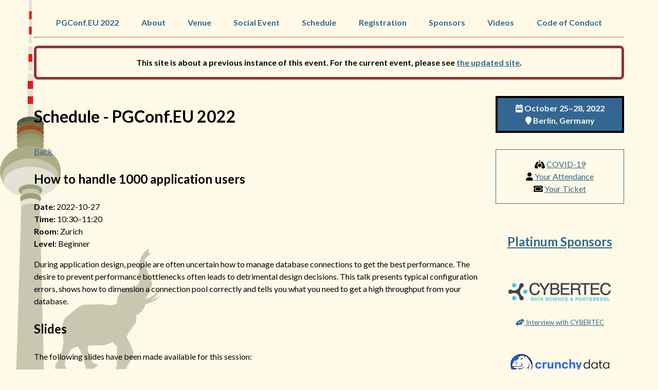

--- FILE ---
content_type: text/html; charset=utf-8
request_url: https://www.postgresql.eu/events/pgconfeu2022/sessions/session/3811-how-to-handle-1000-application-users/
body_size: 15161
content:


<!DOCTYPE html>
<html lang="en">
  <head>
    <meta charset="utf-8">
    <meta name="viewport" content="width=device-width, initial-scale=1.0">
    <meta name="description" content="PostgreSQL Conference Europe 2022">
    <meta name="author" content="PostgreSQL Europe">
    <title>Schedule - PGConf.EU 2022 - PostgreSQL Conference Europe 2022</title>

    <link rel="stylesheet" href="https://2022.pgconf.eu/static/0c652ca/fontawesome-free-6.1.2-web/css/all.css" crossorigin="anonymous">
    <link href='https://fonts.googleapis.com/css?family=Lato:400,700' rel='stylesheet' type='text/css'>
    <link href="https://2022.pgconf.eu/static/0c652ca/css/pgconfeu.css" rel="stylesheet" type="text/css">

    <meta property="og:title" content="PostgreSQL Conference Europe 2022">
    <meta property="og:type" content="website">
    <meta property="og:url" content="https://2022.pgconf.eu/">
    <meta property="og:description" content="How to handle 1000 application users" />
    <meta property="og:image" content="https://2022.pgconf.eu/static/0c652ca/img/ogp/generic.png">
    <meta property="og:image:secure_url" content="https://2022.pgconf.eu/static/0c652ca/img/ogp/generic.png">
    <meta property="og:image:type" content="image/png">
    <meta property="og:image:width" content="800">
    <meta property="og:image:height" content="419">
    <meta property="og:image:alt" content="PostgreSQL Conference Europe – October 25–28, 2022">
    <meta name="twitter:card" content="summary_large_image">
    <meta name="twitter:site" content="@pgconfeu">

    
  </head>

  <body>
    <div class="grid-wrapper">

      
      <nav class="main-nav">
        
        <a class="navconfname" href="https://2022.pgconf.eu/"><span class="confname">PGConf.EU 2022</span></a>

        <label class="hamburger" for="hamburger"><div><i class="fas fa-bars"></i></div></label>
        <input type="checkbox" id="hamburger">

        <ul>
          <li><a class="navconfnamemenu" href="https://2022.pgconf.eu/"><span class="confname">PGConf.EU 2022</span></a></li>
          <li><a href="https://2022.pgconf.eu/about/">About</a></li>
          <li><a href="https://2022.pgconf.eu/venue/">Venue</a></li>
          
          <li><a href="https://2022.pgconf.eu/social/">Social Event</a></li>
          <li><a href="https://2022.pgconf.eu/schedule/">Schedule</a></li>
          <li><a href="https://2022.pgconf.eu/registration/">Registration</a></li>
          <li><a href="https://2022.pgconf.eu/sponsors/">Sponsors</a></li>
          
          <li><a href="https://2022.pgconf.eu/videos/">Videos</a></li>
          <li><a href="https://2022.pgconf.eu/code-of-conduct/">Code of Conduct</a></li></ul>
      </nav>
      

      <div class="previous-instance">
        <p>
          This site is about a previous instance of this event.
          For the current event, please see <a href="https://pgconf.eu/">the updated site</a>.
        </p>
      </div>

      <div class="infobox">
        <ul>
          <li><i class="fas fa-calendar-week"></i> October 25–28, 2022</li>
          <li><i class="fas fa-map-marker"></i> Berlin, Germany</li>
        </ul>
      </div>

      <div class="your-stuff">
        <ul>
          <li><i class="fa-solid fa-lungs-virus"></i> <a class="lining" href="https://2022.pgconf.eu/covid-19">COVID-19</a></li>
          <li><i class="fa-solid fa-user"></i> <a href="https://www.postgresql.eu/events/pgconfeu2022/register/self/">Your Attendance</a></li>
          <li><i class="fa-solid fa-ticket"></i> <a href="https://www.postgresql.eu/events/pgconfeu2022/register/viewticket/">Your Ticket</a></li>
        </ul>
      </div>

      <div class="content" id="pgeubase">
        
<h1>Schedule<span class="confheader"> - PGConf.EU 2022</span></h1>
<div class="sessionlistlink"><a href="../../">Back</a><br/></div>

<h2>How to handle 1000 application users</h2>
<p>
<b>Date:</b> 2022-10-27<br/>
<b>Time:</b> 10:30&ndash;11:20<br/>

<b>Room:</b> Zurich<br/>


<b>Level:</b> Beginner<br/>


</p>

<p>
<p>During application design, people are often uncertain how to manage database connections to get the best performance.
The desire to prevent performance bottlenecks often leads to detrimental design decisions.
This talk presents typical configuration errors, shows how to dimension a connection pool correctly and tells you what you need to get a high throughput from your database.</p>
</p>




<h2>Slides</h2>
<p>
  The following slides have been made available for this session:
</p>
<ul>

<li><a href="/events/pgconfeu2022/sessions/session/3811/slides/327/1000_application_users.pdf">1000_application_users.pdf</a></li>

</ul>




<h2>Speaker</h2>

<b><a href="../../speaker/191-laurenz-albe/">Laurenz Albe</a></b><br/>



      </div>

      <aside class="sponsors-sidebar">
        
        <h1><a href="https://2022.pgconf.eu/sponsors/#platinum">Platinum Sponsors</a></h1>
        
        <ul class="sponsor-Platinum">
          <li>
            <a href="https://2022.pgconf.eu/sponsors/#cybertec">
              <img src="https://2022.pgconf.eu/static/0c652ca/img/logos/cybertec.png" alt="CYBERTEC">
            </a>
            
            <br>
            <small>
              <a href="https://2022.pgconf.eu/sponsor-interviews/cybertec/"><i class="fa-solid fa-handshake-angle"></i>&nbsp;Interview with CYBERTEC</a>
            </small>
            
          </li>
          
          
          <li>
            <a href="https://2022.pgconf.eu/sponsors/#crunchy-data">
              <img src="https://2022.pgconf.eu/static/0c652ca/img/logos/crunchydata.png" alt="Crunchy Data">
            </a>
            
          </li>
          
          
          <li>
            <a href="https://2022.pgconf.eu/sponsors/#edb">
              <img src="https://2022.pgconf.eu/static/0c652ca/img/logos/edb.png" alt="EDB">
            </a>
            
            <br>
            <small>
              <a href="https://2022.pgconf.eu/sponsor-interviews/edb/"><i class="fa-solid fa-handshake-angle"></i>&nbsp;Interview with EDB</a>
            </small>
            
          </li>
          
          
          <li>
            <a href="https://2022.pgconf.eu/sponsors/#timescale">
              <img src="https://2022.pgconf.eu/static/0c652ca/img/logos/timescale.png" alt="Timescale">
            </a>
            
            <br>
            <small>
              <a href="https://2022.pgconf.eu/sponsor-interviews/timescale/"><i class="fa-solid fa-handshake-angle"></i>&nbsp;Interview with Timescale</a>
            </small>
            
          </li>
          
          
        </ul>
        
        <h1><a href="https://2022.pgconf.eu/sponsors/#gold">Gold Sponsors</a></h1>
        
        <ul class="sponsor-Gold">
          <li>
            <a href="https://2022.pgconf.eu/sponsors/#dbi-services">
              <img src="https://2022.pgconf.eu/static/0c652ca/img/logos/dbiservices.png" alt="dbi services">
            </a>
            
            <br>
            <small>
              <a href="https://2022.pgconf.eu/sponsor-interviews/dbi-services/"><i class="fa-solid fa-handshake-angle"></i>&nbsp;Interview with dbi services</a>
            </small>
            
          </li>
          
          
          <li>
            <a href="https://2022.pgconf.eu/sponsors/#data-egret">
              <img src="https://2022.pgconf.eu/static/0c652ca/img/logos/dataegret.png" alt="Data Egret">
            </a>
            
            <br>
            <small>
              <a href="https://2022.pgconf.eu/sponsor-interviews/data-egret/"><i class="fa-solid fa-handshake-angle"></i>&nbsp;Interview with Data Egret</a>
            </small>
            
          </li>
          
          
          <li>
            <a href="https://2022.pgconf.eu/sponsors/#microsoft">
              <img src="https://2022.pgconf.eu/static/0c652ca/img/logos/microsoft.png" alt="Microsoft">
            </a>
            
          </li>
          
          
          <li>
            <a href="https://2022.pgconf.eu/sponsors/#dalibo">
              <img src="https://2022.pgconf.eu/static/0c652ca/img/logos/dalibo.png" alt="DALIBO">
            </a>
            
            <br>
            <small>
              <a href="https://2022.pgconf.eu/sponsor-interviews/dalibo/"><i class="fa-solid fa-handshake-angle"></i>&nbsp;Interview with DALIBO</a>
            </small>
            
          </li>
          
          
          <li>
            <a href="https://2022.pgconf.eu/sponsors/#adyen">
              <img src="https://2022.pgconf.eu/static/0c652ca/img/logos/adyen.png" alt="Adyen">
            </a>
            
            <br>
            <small>
              <a href="https://2022.pgconf.eu/sponsor-interviews/adyen/"><i class="fa-solid fa-handshake-angle"></i>&nbsp;Interview with Adyen</a>
            </small>
            
          </li>
          
          
          <li>
            <a href="https://2022.pgconf.eu/sponsors/#jetbrains">
              <img src="https://2022.pgconf.eu/static/0c652ca/img/logos/jetbrains.png" alt="JetBrains">
            </a>
            
          </li>
          
          
          <li>
            <a href="https://2022.pgconf.eu/sponsors/#neon">
              <img src="https://2022.pgconf.eu/static/0c652ca/img/logos/neon.png" alt="Neon">
            </a>
            
          </li>
          
          
          <li>
            <a href="https://2022.pgconf.eu/sponsors/#aiven">
              <img src="https://2022.pgconf.eu/static/0c652ca/img/logos/aiven.png" alt="Aiven">
            </a>
            
            <br>
            <small>
              <a href="https://2022.pgconf.eu/sponsor-interviews/aiven/"><i class="fa-solid fa-handshake-angle"></i>&nbsp;Interview with Aiven</a>
            </small>
            
          </li>
          
          
        </ul>
        
        <h1><a href="https://2022.pgconf.eu/sponsors/#silver">Silver Sponsors</a></h1>
        
        <ul class="sponsor-Silver">
          <li>
            <a href="https://www.optimadata.nl/">
              <img src="https://2022.pgconf.eu/static/0c652ca/img/logos/optimadata.png" alt="OptimaData BV">
            </a>
            
            <br>
            <small>
              <a href="https://2022.pgconf.eu/sponsor-interviews/optimadata-bv/"><i class="fa-solid fa-handshake-angle"></i>&nbsp;Interview with OptimaData BV</a>
            </small>
            
          </li>
          
          
          <li>
            <a href="https://wiki.postgresql.org/wiki/Postgres_Women">
              <img src="https://2022.pgconf.eu/static/0c652ca/img/logos/postgreswomen.png" alt="Postgres Women">
            </a>
            
          </li>
          
          
          <li>
            <a href="https://cloud.google.com/">
              <img src="https://2022.pgconf.eu/static/0c652ca/img/logos/google-cloud.png" alt="Google Cloud">
            </a>
            
            <br>
            <small>
              <a href="https://2022.pgconf.eu/sponsor-interviews/google-cloud/"><i class="fa-solid fa-handshake-angle"></i>&nbsp;Interview with Google Cloud</a>
            </small>
            
          </li>
          
          
          <li>
            <a href="https://www.postgresql.fastware.com/">
              <img src="https://2022.pgconf.eu/static/0c652ca/img/logos/fujitsu.png" alt="Fujitsu Enterprise Postgres">
            </a>
            
            <br>
            <small>
              <a href="https://2022.pgconf.eu/sponsor-interviews/fujitsu-enterprise-postgres/"><i class="fa-solid fa-handshake-angle"></i>&nbsp;Interview with Fujitsu Enterprise Postgres</a>
            </small>
            
          </li>
          
          
          <li>
            <a href="https://www.libelle.com/">
              <img src="https://2022.pgconf.eu/static/0c652ca/img/logos/libelle-it-group.png" alt="Libelle IT Group">
            </a>
            
            <br>
            <small>
              <a href="https://2022.pgconf.eu/sponsor-interviews/libelle-it-group/"><i class="fa-solid fa-handshake-angle"></i>&nbsp;Interview with Libelle IT Group</a>
            </small>
            
          </li>
          
          
          <li>
            <a href="https://www.percona.com/">
              <img src="https://2022.pgconf.eu/static/0c652ca/img/logos/percona.png" alt="Percona">
            </a>
            
            <br>
            <small>
              <a href="https://2022.pgconf.eu/sponsor-interviews/percona/"><i class="fa-solid fa-handshake-angle"></i>&nbsp;Interview with Percona</a>
            </small>
            
          </li>
          
          
          <li>
            <a href="https://www.ongres.com">
              <img src="https://2022.pgconf.eu/static/0c652ca/img/logos/ongres.png" alt="OnGres">
            </a>
            
          </li>
          
          <li class="add-logo"><a href="https://2022.pgconf.eu/become-sponsor/">Add your logo here!</a></li>
          
          
        </ul>
        
        <h1><a href="https://2022.pgconf.eu/sponsors/#bronze">Bronze Sponsors</a></h1>
        
        <p><a href="https://2022.pgconf.eu/sponsors/#bronze">Click here to see our Bronze sponsors.</a></p>
        
      </aside>

      <footer class="main-footer">
        <p><span class="confname">PGConf.EU&nbsp;2022</span> is organised by <a href="https://2022.pgconf.eu/organisation/">PostgreSQL&nbsp;Europe</a></p>

        <nav class="footer-nav">
          <ul>
            <li><a href="https://2022.pgconf.eu/about/">About</a></li>
            <li><a href="https://2022.pgconf.eu/code-of-conduct/">Code of Conduct</a></li>
            <li><a href="https://2022.pgconf.eu/venue/">Venue &amp; Hotel</a></li>
            <li><a href="https://2022.pgconf.eu/berlin/">Berlin</a></li>
            <li><a href="https://2022.pgconf.eu/daycare-for-children/">Daycare for Children</a></li>
            <li><a href="https://2022.pgconf.eu/videos/">Videos</a></li>
            <li><a href="https://2022.pgconf.eu/registration/">Registration</a></li>
            <li><a href="https://2022.pgconf.eu/call-for-papers/">Call for Papers</a></li>
            <li><a href="https://2022.pgconf.eu/training/">Training</a></li>
            <li><a href="https://2022.pgconf.eu/schedule/">Schedule</a></li>
            <li><a href="https://2022.pgconf.eu/social/">Social Event</a></li>
            <li><a href="https://2022.pgconf.eu/speaker-interviews/">Speaker Interviews</a></li>
            <li><a href="https://2022.pgconf.eu/sponsors/">Sponsors</a></li>
            <li><a href="https://2022.pgconf.eu/sponsor-interviews/">Sponsor Interviews</a></li>
            <li><a href="https://2022.pgconf.eu/become-sponsor/">Become a Sponsor</a></li>
            <li><a href="https://2022.pgconf.eu/organisation/">Organisation</a></li>
            <li><a href="https://2022.pgconf.eu/contact/">Contact</a></li>
            <li><a href="https://2022.pgconf.eu/covid-19/">COVID-19</a></li>
          </ul>
        </nav>

      </footer>
    </div> <!-- .grid-wrapper -->

    <script src="https://2022.pgconf.eu/static/0c652ca/js/pgconfeu.js"></script>
    
  </body>
</html>

--- FILE ---
content_type: text/css
request_url: https://2022.pgconf.eu/static/0c652ca/css/pgconfeu.css
body_size: 12648
content:
/* reset */
* {
	margin: 0;
	padding: 0;
	box-sizing: border-box;
}

h1, h2, h3, h4, h5, h6 {
	margin: 1em 0;
}

p, ul, ol, dl, section, article, aside {
	margin-bottom: 1rem;
	margin-top: 1rem;
}

ul, ol {
	padding-left: 2rem;
}

/* Custom styling */

:root {
	/* color definitions */
	--black: black;
	--blue: #336791;
	--red: #913333;
	--white: #fffae7;
	--white-sheer: rgba(255, 250, 231, 75%);

	--facebook-blue: #3b5998;
	--twitter-blue: #1da1f2;

	/* theme colors */
	--main-background-color: var(--white);
	--main-text-color: var(--black);
	--main-link-color: var(--blue);
	--main-footer-column-rule-color: var(--blue);
	--button-good-background-color: var(--blue);
	--button-good-text-color: var(--white);
	--button-good-border-color: var(--black);
	--button-bad-background-color: var(--red);
	--button-bad-text-color: var(--white);
	--button-bad-border-color: var(--black);

	/* fonts */
	--sans: Lato, -apple-system, BlinkMacSystemFont, "Segoe UI", Roboto, "Helvetica Neue",
			Arial, "Noto Sans", sans-serif, "Apple Color Emoji", "Segoe UI Emoji",
			"Segoe UI Symbol", "Noto Color Emoji";
}

.lining {
	font-variant-numeric: lining-nums;
}

.fa-asterisk.fine-print {
	vertical-align: super;
	font-size: xx-small;
}

html {
	background-color: var(--main-background-color);
	color: var(--main-text-color);
	font-family: var(--sans);
	font-size: larger;
	font-variant-numeric: oldstyle-nums;
	height: 100%;
	line-height: 1.5;
}

body {
	background: url("/static/img/bg.svg") no-repeat left top / auto 100vh fixed;
	min-height: 100%;
	padding: 1rem;
}

a {
	color: var(--main-link-color);
}

img {
	border: 0.25rem solid var(--blue);
}

.button {
	align-items: center;
	border-radius: 0.25rem;
	display: flex;
	text-decoration: none;
}

.button * {
	margin: 0.5rem;
}

.button:hover {
	text-decoration: underline;
}

.button-good {
	background-color: var(--button-good-background-color);
	border: 1px solid var(--button-good-border-color);
	color: var(--button-good-text-color);
}

.button-bad {
	background-color: var(--button-bad-background-color);
	border: 1px solid var(--button-bad-border-color);
	color: var(--button-bad-text-color);
}

/***************/
/* PGEU styles */
/***************/

/* base.html */

.main-nav {
	background-color: var(--white-sheer);
	display: flex;
	flex-flow: row wrap;
	grid-area: nav;
	align-items: center;
	justify-content: space-between;
	overflow: hidden;
}

.main-nav .navconfname {
	white-space: nowrap;
}
.main-nav .navconfnamemenu {
	display: none;
}

.main-nav a {
	font-weight: bold;
	text-decoration: none;
}

.main-nav ul {
	align-content: center;
	display: none;
	flex-direction: column;
	flex-grow: 1;
	justify-content: space-evenly;
	list-style-type: none;
	margin: 0;
	padding: 0;
	text-align: right;
	width: 100%;
}

.main-nav label.hamburger {
	cursor: pointer;
	padding: 0.5rem;
}

.main-nav input#hamburger {
	display: none;
}

.main-nav input:checked ~ ul {
	display: inline-flex;
}

.infobox, #registration-countdown {
	background-color: var(--blue);
	border: 0.25rem solid black;
	color: white;
	font-weight: bold;
	grid-area: info;
	margin: 1rem 0;
	text-align: center;
}

.infobox ul {
	list-style: none;
	margin: 0;
	padding: 0.5rem 0;
}

.infobox hr {
	border: none;
	border-top: 1px solid black;
	margin: auto;
	width: 75%;
}

.previous-instance {
	background-color: var(--white);
	border: thick solid var(--red);
	border-radius: 0.5rem;
	font-weight: bold;
	margin: 0.5rem 0;
	text-align: center;
}

.previous-instance p {
	margin: 0;
	padding: 1rem;
}

.infobox a, #registration-countdown a {
	color: inherit;
}

.your-stuff {
	grid-area: yourstuff;
	text-align: center;
	border: 1px solid var(--blue);
}

.your-stuff ul {
	list-style: none;
	padding: 0;
}

.content {
	grid-area: content;
}

.sponsors-sidebar {
	grid-area: sponsors;
	margin: 1rem 0;
	text-align: center;
}

.sponsors-sidebar ul {
	display: flex;
	flex-flow: column;
	justify-content: space-evenly;
	list-style: none;
	margin: 0;
	padding: 0;
}

.sponsors-sidebar li {
	padding: 1rem;
}

.sponsors-sidebar img {
	border: 0;
}

/* Set sizes on sponsor logos */
.sponsors-sidebar .sponsor-Platinum img { width: 200px; height: 80px; object-fit: contain; }
.sponsors-sidebar .sponsor-Gold     img { width: 150px; height: 60px; object-fit: contain; }
.sponsors-sidebar .sponsor-Silver   img { width: 125px; height: 50px; object-fit: contain; }

.main-footer {
	grid-area: footer;
	margin: 1rem 0;
	text-align: center;
}

.main-footer .footer-nav {
	display: flex;
	flex-flow: row wrap;
	font-size: smaller;
	justify-content: center;
}

.main-footer .footer-nav ul {
	-webkit-columns: 150px 4;
	        columns: 150px 4;
	-webkit-column-rule: 1px solid var(--main-footer-column-rule-color);
	        column-rule: 1px solid var(--main-footer-column-rule-color);
	-webkit-column-gap: 1rem;
	        column-gap: 1rem;
	list-style-type: none;
	padding: 0;
	margin: 1rem;
}

/* index */

.banner {
	text-align: center;
}

.newsWrapper {
	border-left: 1px dotted var(--black);
	padding-left: 0.5rem;
}

.twitter-wrapper {
	margin-left: 0.5rem;
	margin-right: 0.5rem;
}

/* become-sponsor */

#sponsor-passes {
	font-size: smaller;
	margin-left: 1rem;
	margin-right: 1rem;
}

/* sponsors */

.company-wrapper {
	display: inline-flex;
	flex-flow: row wrap;
	justify-content: space-evenly;
	text-align: center;
	width: 100%;
}
.company-wrapper div {
	margin: 1rem;
}
.company-wrapper div p {
	-webkit-hyphens: auto;
	    -ms-hyphens: auto;
	        hyphens: auto;
	margin-bottom: 0;
	text-align: justify;
	text-align-last: center;
}
.company-wrapper hr {
	display: none;
}

/* override the above for Platinum */
.company-wrapper.Platinum-sponsor {
	flex-flow: column nowrap;
}
.company-wrapper.Platinum-sponsor div {
	background-color: var(--white);
	border: 0.5rem solid var(--blue);
	margin: 0 0 1rem;
	padding: 1rem;
}

/* override the above for Gold */
.company-wrapper.Gold-sponsor div {
	background-color: var(--white);
	border: 1px solid var(--blue);
	margin: 0 0 1rem;
	max-width: calc(225px + 4rem);
	min-width: calc(50% - 1rem);
	padding: 1rem;
}

.company-wrapper img {
	border: 0;
	max-width: 100%;
}

/* override the above for Silver */
.company-wrapper.Silver-sponsor p.interview-link {
	margin: 0;
	font-size: smaller;
}

/* Set sizes on sponsor logos */
.company-wrapper.Platinum-sponsor img { width: 300px; height: 120px; object-fit: contain; }
.company-wrapper.Gold-sponsor     img { width: 225px; height:  90px; object-fit: contain; }
.company-wrapper.Silver-sponsor   img { width: 190px; height:  76px; object-fit: contain; }
.company-wrapper.Bronze-sponsor   img { width: 150px; height:  60px; object-fit: contain; }

/* sponsor-faq */

dl#sponsor-faq dt {
	font-weight: bold;
}

dl#sponsor-faq dd {
	margin: 1rem auto 2rem 2rem;
}

/* begin registration.html */
@media (max-width: 768px) {
	.registration-levels tr {
		display: inline-grid;
		grid-template-columns: 2fr 1fr 1fr;
		width: 100%;
	}
	.registration-levels td:nth-of-type(3),
	.registration-levels th:not(:first-of-type) {
		text-align: center;
	}
	.registration-levels td:not(:nth-of-type(4)) {
		font-weight: bold;
	}
	.registration-levels td:nth-of-type(4) {
		font-style: italic;
		font-size: smaller;
	}
	.registration-levels th:nth-of-type(4) {
		display: none;
	}
	.registration-levels td:nth-of-type(4) {
		grid-column: span 3;
	}
	.registration-levels thead {
		border-bottom: 1px solid var(--black);
	}
	.registration-levels tr:not(:last-of-type) td:nth-of-type(4) {
		border-bottom: 1px solid var(--darkwhite);
	}
	.registration-levels .regcol strong {
		font-style: italic;
	}
}

table.registration-levels {
	min-width: 50%;
	margin: 1rem auto;
	border: 1px solid var(--black);
}
table.registration-levels thead {
	background-color: var(--blue);
	color: var(--white);
	font-weight: bold;
}
table.registration-levels td, table.registration-levels th {
	padding: 0.25rem 0.5rem;
}
table.registration-levels td:nth-child(2), table.registration-levels th:nth-child(2) {
	text-align: center;
	white-space: nowrap;
}
table.registration-levels td:nth-child(3) {
	white-space: nowrap;
}
table.registration-levels th .fa-asterisk {
	color: inherit;
}

table.cancellation {
	min-width: 50%;
	margin: 1rem auto;
	border: 1px solid var(--black);
}
table.cancellation thead {
	background-color: var(--blue);
	color: var(--white);
	font-weight: bold;
}
table.cancellation td, table.cancellation th {
	padding: 0.25rem 0.5rem;
}
table.cancellation td:nth-child(2), table.cancellation th:nth-child(2) {
	text-align: center;
}
/* end registration.html */

/* code-of-conduct */

.coc-points-of-contact li {
	margin-bottom: 0.5rem;
}

/* contact */

.social-media-links {
	list-style: none;
	padding: 0;
}

.social-media-links .fa-facebook {
	color: var(--facebook-blue);
}

.social-media-links .fa-twitter {
	color: var(--twitter-blue);
}

/* organisation */

.org-member-list {
	display: inline-flex;
	flex-flow: row wrap;
	justify-content: center;
	margin: 1rem 0;
	width: 100%;
}

.org-member-list-caption {
	margin-top: 0;
	text-align: center;
}

.org-member {
	margin: 1rem;
	display: inline-grid;
	text-align: center;
	width: 100%;
}
.org-member-list.tight .org-member {
	margin: 0.5rem;
}

.org-member img {
	border-radius: 50%;
	margin: auto;
	height: 150px;
	width: 150px;
	object-fit: contain;
}

.org-member img:not([src$="unknown.svg"]) {
	background-color: var(--blue);
}

.org-member .name {
	font-weight: bold;
}

.org-member .company {
	font-variant-numeric: lining-nums;
}

.org-member p {
	margin: 0;
}

/* sponsor and speaker interviews */

dl#sponsor-interview dt,
dl#speaker-interview dt
{
	color: var(--blue);
	font-size: 120%;
	font-weight: bold;
}

dl#sponsor-interview p.img {
	text-align: center;
}

dl#sponsor-interview img {
	border: 0;
	max-width: 200px;
}

.speaker-interviews {
	display: grid;
	grid-template-columns: repeat(auto-fit, minmax(175px, 1fr));
	justify-items: center;
}

.speaker-interviews .interview {
	margin: 1rem;
	display: inline-grid;
	text-align: center;
}

.speaker-interviews .interview .name {
	font-weight: bold;
}

#disclaimer {
	font-size: small;
	font-style: italic;
	padding-bottom: 2em;
}

img.speaker-photo {
	background-color: var(--blue);
	border-radius: 50%;
	width: 150px;
	height: 150px;
	object-fit: contain;
}

.videos {
	display: grid;
	grid-template-columns: repeat(auto-fit, minmax(320px, 1fr));
	grid-gap: 1rem;
	justify-items: center;
}

/*
@mixin for-phone-only           { @media (max-width:  599px) { @content; } }
@mixin for-tablet-portrait-up   { @media (min-width:  600px) { @content; } }
@mixin for-tablet-landscape-up  { @media (min-width:  900px) { @content; } }
@mixin for-desktop-up           { @media (min-width: 1200px) { @content; } }
@mixin for-big-desktop-up       { @media (min-width: 1800px) { @content; } }
 */

/* tablet-portrait and bigger */
@media (min-width: 600px) {
	.org-member {
		width: auto;
	}
}

/* tablet-landscape and bigger */
@media (min-width: 900px) {
	.main-nav {
		flex-flow: row nowrap;
	}

	.main-nav .conflogo {
		display: block;
	}

	.main-nav label.hamburger {
		display: none;
	}

	.previous-instance {
		grid-area: prev;
		margin: 0;
	}

	.main-nav ul {
		display: flex;
		flex-flow: row wrap;
	}

	.grid-wrapper {
		display: grid;
		grid-gap: 1rem;
		grid-template-areas:
			"nav		nav"
			"prev		prev"
			"content	info"
			"content	yourstuff"
			"content	sponsors"
			"content	."
			"footer		footer";
		grid-template-columns: 1fr 250px;
		margin: auto;
		max-width: calc(250px + (3 * 1rem) + 700px);
		padding: 1rem;
	}

	.twitter-wrapper {
		margin: inherit;
	}
}

/* desktop and bigger */
@media (min-width: 1200px) {
	html {
		font-size: initial;
	}

	.grid-wrapper {
		max-width: 1180px;
	}

	.main-nav .navconfname {
		display: none;
	}
	.main-nav .navconfnamemenu {
		display: initial;
	}
	.main-nav ul {
		border-bottom: 1px dotted var(--black);
		padding-bottom: 1rem;
	}
}


/* import badge css from bootstrap */
.addopt-badge {
  --bs-badge-padding-x: 0.65em;
  --bs-badge-padding-y: 0.35em;
  --bs-badge-font-size: 0.75em;
  --bs-badge-font-weight: 700;
  --bs-badge-color: #fff;
  --bs-badge-border-radius: 0.375rem;
  display: inline-block;
  padding: var(--bs-badge-padding-y) var(--bs-badge-padding-x);
  font-size: var(--bs-badge-font-size);
  font-weight: var(--bs-badge-font-weight);
  line-height: 1;
  color: var(--bs-badge-color);
  text-align: center;
  white-space: nowrap;
  vertical-align: baseline;
  border-radius: var(--bs-badge-border-radius, 0);
}

.addopt-badge.badge-warning {
  color: #000 !important;
  background-color: RGBA(255, 193, 7, var(--bs-bg-opacity, 1)) !important;
}

.addopt-badge.badge-danger {
  color: #fff !important;
  background-color: RGBA(220, 53, 69, var(--bs-bg-opacity, 1)) !important;
}


--- FILE ---
content_type: application/javascript; charset=UTF-8
request_url: https://2022.pgconf.eu/static/0c652ca/js/pgconfeu.js
body_size: 2691
content:
/*
 * Fetch the latest news for the frontpage
 */
async function update_frontpage_news(url) {
	let response = await fetch(url);
	let data = await response.json();

	let newsContainer = document.getElementById('newsContainer');

	data.forEach((n, i) => {
		if (i <= 5) {
			let article = document.createElement('article');
			article.className = 'newsWrapper';

			let title = document.createElement('h1');
			title.className = 'newsTitle';
			title.innerText = n.title;
			article.appendChild(title);

			let dateandbyline = document.createElement('p');
			dateandbyline.className = 'newsDateAndByline';
			dateandbyline.innerHTML = '<i class="far fa-clock"></i> <span class="newsDate"></span> <span class="newsByline">by <span class="newsAuthor"></span></span>';
			dateandbyline.querySelector('span.newsDate').textContent = n.datetime.split('T')[0];
			dateandbyline.querySelector('span.newsAuthor').textContent = n.authorname;
			article.appendChild(dateandbyline);

			let newstext = document.createElement('div');
			newstext.className = 'newsText';
			newstext.innerHTML = n.summary;
			article.appendChild(newstext);

			newsContainer.appendChild(article);
		}
	});
}

/*
 * Update discount codes
 */
async function update_discount_availabilities(url) {
	let response = await fetch(url);
	let json = await response.json();

	Object.entries(json.data).forEach(([discount_code, info]) => {
			let maxuses = info["Max uses"];
			let confirmed = info["Confirmed"];
			let remaining = maxuses - confirmed;
			let tr = document.querySelector("tr.discount" + discount_code);

			if (remaining <= 0)
				tr.querySelector(".description").textContent = "SOLD OUT!";
			else {
				let numtix = tr.querySelector(".numtix");
				if (numtix)
					numtix.textContent = "" + remaining + " out of " + maxuses;
			}
	});
}

/*
 * Update the additional options registration status
 */
async function update_additional_options(url) {
	let response = await fetch(url);
	let data = await response.json();

	data.data.forEach((o, i) => {
		let span = document.querySelector('span.addopt-badge[data-sysid="' + o['sysid'] + '"]');

		if (!span) {
			/* Ignore data for options we don't know what to do with */
			return;
		}

		let r = o['Remaining'];
		let u = o['Unconfirmed'];
		if (r == null) {
			span.style.display = 'none';
		}
		else {
			if (r == 0 && u == 0) {
				span.innerHTML = '<em class="addopt-badge badge badge-danger" title="">Sold out!</em>';
			}
			else if (r == 0) {
				span.innerHTML = '<em class="addopt-badge badge badge-warning" title="' + u + ' tickets may become available if not paid">Almost sold out!</em>';
			}
			else if (r < 5) {
				span.innerHTML = '<em class="addopt-badge badge badge-warning" title="' + r + ' tickets remain' + '">Few tickets left</em>';
			}
			else {
				span.innerHTML = '';
			}
		}
	});
}


--- FILE ---
content_type: image/svg+xml
request_url: https://2022.pgconf.eu/static/img/bg.svg
body_size: 15615
content:
<?xml version="1.0" encoding="UTF-8" standalone="no"?>
<!-- Created with Inkscape (http://www.inkscape.org/) -->

<svg
   xmlns:dc="http://purl.org/dc/elements/1.1/"
   xmlns:cc="http://creativecommons.org/ns#"
   xmlns:rdf="http://www.w3.org/1999/02/22-rdf-syntax-ns#"
   xmlns:svg="http://www.w3.org/2000/svg"
   xmlns="http://www.w3.org/2000/svg"
   xmlns:sodipodi="http://sodipodi.sourceforge.net/DTD/sodipodi-0.dtd"
   xmlns:inkscape="http://www.inkscape.org/namespaces/inkscape"
   width="40.717007mm"
   height="93.73867mm"
   id="svg2"
   version="1.1"
   inkscape:version="0.92.3 (2405546, 2018-03-11)"
   sodipodi:docname="bg.svg">
  <defs
     id="defs4" />
  <sodipodi:namedview
     id="base"
     pagecolor="#ffffff"
     bordercolor="#666666"
     borderopacity="1.0"
     inkscape:pageopacity="0.0"
     inkscape:pageshadow="2"
     inkscape:zoom="0.68274854"
     inkscape:cx="159.68308"
     inkscape:cy="167.30621"
     inkscape:document-units="px"
     inkscape:current-layer="layer1"
     showgrid="false"
     inkscape:window-width="1553"
     inkscape:window-height="845"
     inkscape:window-x="47"
     inkscape:window-y="27"
     inkscape:window-maximized="1"
     showborder="true"
     inkscape:showpageshadow="false"
     inkscape:snap-global="false"
     objecttolerance="10000"
     showguides="true"
     inkscape:guide-bbox="true"
     fit-margin-top="0"
     fit-margin-left="0"
     fit-margin-right="0"
     fit-margin-bottom="0" />
  <metadata
     id="metadata7">
    <rdf:RDF>
      <cc:Work
         rdf:about="">
        <dc:format>image/svg+xml</dc:format>
        <dc:type
           rdf:resource="http://purl.org/dc/dcmitype/StillImage" />
        <dc:title></dc:title>
      </cc:Work>
    </rdf:RDF>
  </metadata>
  <g
     inkscape:label="Calque 1"
     inkscape:groupmode="layer"
     id="layer1"
     transform="translate(-1.4571452e-6,-768.2318)">
    <path
       style="color:#000000;display:inline;overflow:visible;visibility:visible;fill:#00ff00;fill-opacity:1;stroke:none;stroke-width:3;marker:none;enable-background:accumulate"
       d=""
       id="path12205"
       inkscape:connector-curvature="0" />
    <path
       style="color:#000000;display:inline;overflow:visible;visibility:visible;fill:#00ff00;fill-opacity:1;stroke:none;stroke-width:3;marker:none;enable-background:accumulate"
       d=""
       id="path12207"
       inkscape:connector-curvature="0" />
    <g
       id="g67"
       transform="translate(-168.12024,145.37606)">
      <g
         inkscape:export-ydpi="299.95944"
         inkscape:export-xdpi="299.95944"
         inkscape:export-filename="/home/sbe/pgconf_eu_2020.png"
         style="stroke-width:0.78844035"
         transform="matrix(1.2683267,0,0,1.2683267,2444.2212,-554.29326)"
         id="g2066">
        <rect
           style="opacity:1;fill:#e2e2d5;fill-opacity:1;stroke:none;stroke-width:0.78844029;stroke-linecap:round;stroke-linejoin:round;stroke-miterlimit:4;stroke-dasharray:none;stroke-dashoffset:0;stroke-opacity:1;paint-order:stroke fill markers"
           id="rect1408"
           width="4.1221037"
           height="35.159122"
           x="-1773.7169"
           y="983.70093" />
        <ellipse
           style="opacity:1;fill:#58583d;fill-opacity:1;stroke:none;stroke-width:0.78844035;stroke-linecap:round;stroke-linejoin:round;stroke-miterlimit:4;stroke-dasharray:none;stroke-dashoffset:0;stroke-opacity:1;paint-order:stroke fill markers"
           id="path1302-39-1-9"
           cx="-1771.6559"
           cy="1022.0131"
           rx="10.184"
           ry="5.6982045" />
        <ellipse
           style="opacity:1;fill:#6e6e4e;fill-opacity:1;stroke:none;stroke-width:0.78844035;stroke-linecap:round;stroke-linejoin:round;stroke-miterlimit:4;stroke-dasharray:none;stroke-dashoffset:0;stroke-opacity:1;paint-order:stroke fill markers"
           id="path1302-39-1-9-6"
           cx="-1771.6559"
           cy="1025.2131"
           rx="10.184"
           ry="5.6982045" />
        <ellipse
           style="opacity:1;fill:#a34915;fill-opacity:1;stroke:none;stroke-width:0.78844035;stroke-linecap:round;stroke-linejoin:round;stroke-miterlimit:4;stroke-dasharray:none;stroke-dashoffset:0;stroke-opacity:1;paint-order:stroke fill markers"
           id="path1302-39-1-9-4"
           cx="-1771.6559"
           cy="1028.4131"
           rx="10.184"
           ry="5.6982045" />
        <ellipse
           style="opacity:1;fill:#88885f;fill-opacity:1;stroke:none;stroke-width:0.78844035;stroke-linecap:round;stroke-linejoin:round;stroke-miterlimit:4;stroke-dasharray:none;stroke-dashoffset:0;stroke-opacity:1;paint-order:stroke fill markers"
           id="path1302-39-1-9-6-6"
           cx="-1771.6559"
           cy="1031.6132"
           rx="10.184"
           ry="5.6982045" />
        <ellipse
           style="opacity:1;fill:#98986b;fill-opacity:1;stroke:none;stroke-width:0.78844035;stroke-linecap:round;stroke-linejoin:round;stroke-miterlimit:4;stroke-dasharray:none;stroke-dashoffset:0;stroke-opacity:1;paint-order:stroke fill markers"
           id="path1302-39-1-9-6-0"
           cx="-1771.6559"
           cy="1034.8132"
           rx="10.184"
           ry="5.6982045" />
        <ellipse
           style="opacity:1;fill:#9f9f76;fill-opacity:1;stroke:none;stroke-width:0.78844035;stroke-linecap:round;stroke-linejoin:round;stroke-miterlimit:4;stroke-dasharray:none;stroke-dashoffset:0;stroke-opacity:1;paint-order:stroke fill markers"
           id="path1302-39-1-9-6-6-0"
           cx="-1771.6559"
           cy="1038.0132"
           rx="10.184"
           ry="5.6982045" />
        <ellipse
           style="opacity:1;fill:#acac86;fill-opacity:1;stroke:none;stroke-width:0.78844035;stroke-linecap:round;stroke-linejoin:round;stroke-miterlimit:4;stroke-dasharray:none;stroke-dashoffset:0;stroke-opacity:1;paint-order:stroke fill markers"
           id="path1302"
           cx="-1771.6559"
           cy="1057.6573"
           rx="22.914047"
           ry="19.276899" />
        <ellipse
           style="opacity:1;fill:#c7c7ae;fill-opacity:1;stroke:none;stroke-width:0.78844035;stroke-linecap:round;stroke-linejoin:round;stroke-miterlimit:4;stroke-dasharray:none;stroke-dashoffset:0;stroke-opacity:1;paint-order:stroke fill markers"
           id="path1302-39"
           cx="-1771.6559"
           cy="1062.3856"
           rx="21.459187"
           ry="14.548604" />
        <ellipse
           style="opacity:1;fill:#e2e2d5;fill-opacity:1;stroke:none;stroke-width:0.78844035;stroke-linecap:round;stroke-linejoin:round;stroke-miterlimit:4;stroke-dasharray:none;stroke-dashoffset:0;stroke-opacity:1;paint-order:stroke fill markers"
           id="path1302-39-1"
           cx="-1771.6559"
           cy="1065.5378"
           rx="20.004328"
           ry="11.396407" />
        <ellipse
           style="opacity:1;fill:#a0a077;fill-opacity:1;stroke:none;stroke-width:0.78844029;stroke-linecap:round;stroke-linejoin:round;stroke-miterlimit:4;stroke-dasharray:none;stroke-dashoffset:0;stroke-opacity:1;paint-order:stroke fill markers"
           id="path1302-3-4"
           cx="-1771.6559"
           cy="1071.842"
           rx="8.9629974"
           ry="4.3503957" />
        <path
           style="opacity:1;fill:#c8c8b1;fill-opacity:1;stroke:none;stroke-width:0.78844035;stroke-linecap:round;stroke-linejoin:round;stroke-miterlimit:4;stroke-dasharray:none;stroke-dashoffset:0;stroke-opacity:1;paint-order:stroke fill markers"
           d="m -1778.1599,1072.8721 c 1.3545,-2.801 11.7685,-2.9772 13.3362,0 l 3.3947,134.5746 h -20.853 z"
           id="rect1334"
           inkscape:connector-curvature="0"
           sodipodi:nodetypes="ccccc" />
        <path
           style="opacity:1;fill:#e2e2d5;fill-opacity:1;stroke:none;stroke-width:0.78844035;stroke-linecap:round;stroke-linejoin:round;stroke-miterlimit:4;stroke-dasharray:none;stroke-dashoffset:0;stroke-opacity:1;paint-order:stroke fill markers"
           d="m -1771.4828,1078.0254 a 7.9796948,4.364583 0 0 0 -7.9796,4.3652 7.9796948,4.364583 0 0 0 0.8924,2.002 7.9796948,4.364583 0 0 1 7.0872,-2.3672 7.9796948,4.364583 0 0 1 7.0871,2.3613 7.9796948,4.364583 0 0 0 0.8925,-1.9961 7.9796948,4.364583 0 0 0 -7.9796,-4.3652 z"
           id="path1302-3"
           inkscape:connector-curvature="0" />
        <rect
           style="opacity:1;fill:#e01d1d;fill-opacity:1;stroke:none;stroke-width:0.78844035;stroke-linecap:round;stroke-linejoin:round;stroke-miterlimit:4;stroke-dasharray:none;stroke-dashoffset:0;stroke-opacity:1;paint-order:stroke fill markers"
           id="rect1425"
           width="4.0715156"
           height="6.0619173"
           x="-1773.6915"
           y="989.27789" />
        <rect
           style="opacity:1;fill:#e01d1d;fill-opacity:1;stroke:none;stroke-width:0.78844035;stroke-linecap:round;stroke-linejoin:round;stroke-miterlimit:4;stroke-dasharray:none;stroke-dashoffset:0;stroke-opacity:1;paint-order:stroke fill markers"
           id="rect1427"
           width="4.1220002"
           height="5.8194408"
           x="-1773.7169"
           y="1000.9167" />
        <rect
           style="opacity:1;fill:#e2e2d5;fill-opacity:1;stroke:none;stroke-width:0.78844029;stroke-linecap:round;stroke-linejoin:round;stroke-miterlimit:4;stroke-dasharray:none;stroke-dashoffset:0;stroke-opacity:1;paint-order:stroke fill markers"
           id="rect1408-9"
           width="3.1521969"
           height="18.42823"
           x="-1773.2319"
           y="963.08954" />
        <rect
           style="opacity:1;fill:#e2e2d5;fill-opacity:1;stroke:none;stroke-width:0.78844029;stroke-linecap:round;stroke-linejoin:round;stroke-miterlimit:4;stroke-dasharray:none;stroke-dashoffset:0;stroke-opacity:1;paint-order:stroke fill markers"
           id="rect1408-9-3"
           width="2.1822901"
           height="32.734356"
           x="-1772.7471"
           y="928.11182" />
        <path
           style="opacity:1;fill:#a0a077;fill-opacity:1;stroke:none;stroke-width:0.78844035;stroke-linecap:round;stroke-linejoin:round;stroke-miterlimit:4;stroke-dasharray:none;stroke-dashoffset:0;stroke-opacity:1;paint-order:stroke fill markers"
           d="m -1771.4828,1074.0254 a 7.9796948,4.364583 0 0 0 -7.9796,4.3652 7.9796948,4.364583 0 0 0 0.8924,2.002 7.9796948,4.364583 0 0 1 7.0872,-2.3672 7.9796948,4.364583 0 0 1 7.0871,2.3613 7.9796948,4.364583 0 0 0 0.8925,-1.9961 7.9796948,4.364583 0 0 0 -7.9796,-4.3652 z"
           id="path1302-3-2"
           inkscape:connector-curvature="0" />
        <rect
           style="opacity:1;fill:#e01d1d;fill-opacity:1;stroke:none;stroke-width:0.78844029;stroke-linecap:round;stroke-linejoin:round;stroke-miterlimit:4;stroke-dasharray:none;stroke-dashoffset:0;stroke-opacity:1;paint-order:stroke fill markers"
           id="rect1425-9"
           width="1.9702636"
           height="6.0619173"
           x="-1772.641"
           y="936.62347" />
        <rect
           style="opacity:1;fill:#e01d1d;fill-opacity:1;stroke:none;stroke-width:0.78844035;stroke-linecap:round;stroke-linejoin:round;stroke-miterlimit:4;stroke-dasharray:none;stroke-dashoffset:0;stroke-opacity:1;paint-order:stroke fill markers"
           id="rect1427-8"
           width="2.0207481"
           height="5.8194408"
           x="-1772.6663"
           y="948.26227" />
        <rect
           style="opacity:1;fill:#e01d1d;fill-opacity:1;stroke:none;stroke-width:0.78844029;stroke-linecap:round;stroke-linejoin:round;stroke-miterlimit:4;stroke-dasharray:none;stroke-dashoffset:0;stroke-opacity:1;paint-order:stroke fill markers"
           id="rect1427-2"
           width="2.9212847"
           height="5.8194408"
           x="-1773.1166"
           y="968.98376" />
      </g>
      <g
         inkscape:export-ydpi="299.95944"
         inkscape:export-xdpi="299.95944"
         inkscape:export-filename="/home/sbe/pgconf_eu_2020.png"
         id="g5181-4-5-0-2-9-9"
         transform="matrix(-1.2473562,0,0,1.2473562,3204.4494,-1825.7949)"
         style="fill:#c8c8b1;fill-opacity:1;stroke-width:1.80258298">
        <path
           sodipodi:nodetypes="ccccc"
           inkscape:connector-curvature="0"
           id="path3890-0-9-9-9-7-1-5-3-7-2-6-7-7"
           d="m 2329.6484,2193.8031 -1.7608,0.1032 c -7.3129,-0.2728 -11.7716,-4.0157 -16.6334,-8.1619 3.3381,6.3766 7.8756,10.189 19.1303,10.0169 z"
           style="fill:#c8c8b1;fill-opacity:1;stroke:none;stroke-width:1.80258298" />
        <path
           inkscape:connector-curvature="0"
           id="path3914-3-5-1-1-5-0-7-4-2-5-4-3"
           d="m 2344.3331,2227.8829 c 0.2592,0.6479 0.1296,16.0669 0.1296,16.0669 0,0 1.4253,3.1097 0.7775,3.1097 -0.6479,0 -8.1631,-0.5183 -8.1631,-0.5183 l 1.6845,-5.3124 0.2591,-13.6051 z"
           style="fill:#c8c8b1;fill-opacity:1;stroke:none;stroke-width:1.80258298" />
        <path
           inkscape:connector-curvature="0"
           id="path3916-3-9-3-3-3-5-5-1-9-8-9-6"
           d="m 2366.749,2227.235 c 0,0 0.1296,4.7942 0,5.442 -0.1295,0.6479 -3.3688,9.0701 -3.8871,9.3292 -0.5183,0.2591 -3.7576,1.6845 -3.7576,1.6845 l 3.4984,2.9801 5.3125,-0.1296 c 0,0 1.0365,-1.6844 1.1661,-2.5914 0.1296,-0.907 2.0731,-8.5517 2.0731,-8.5517 l 3.8872,-7.1265 z"
           style="fill:#c8c8b1;fill-opacity:1;stroke:none;stroke-width:1.80258298" />
        <path
           sodipodi:nodetypes="ccccccccccccccccccccsscccccsccccccccccc"
           id="path3910-8-2-7-2-6-1-9-8-7-7-1-1"
           d="m 2343.1647,2196.2651 -4.9033,9.6093 -0.2818,-0.014 -8.2881,1.1197 0.124,3.8614 6.0928,8.3621 1.1695,2.9729 -2.4657,4.6638 -2.4517,6.101 -0.2677,4.2692 2.4657,3.4943 3.4944,6.2278 6.6081,-6.735 -5.4387,-3.1139 -1.4231,-1.5499 6.4814,-5.4528 c 0,0 2.1394,-2.1357 3.4802,-3.9593 2.3667,0.9957 6.186,2.3178 7.6509,2.4094 2.0731,0.1296 6.096,0 7.6508,0.1268 1.5549,0.1296 8.6794,0.1268 8.6794,0.1268 0,0 5.8391,1.2993 6.2278,1.8176 0.3887,0.5183 2.7193,1.2993 2.7193,1.8176 0,0.5183 3.6212,7.1296 3.6212,7.1295 l 0.3945,3.8888 -1.564,3.0998 h 9.0739 l -0.3945,-3.0998 c 0,0 -2.4517,-3.6382 -2.4517,-4.1565 0,-0.5183 -2.4657,-6.3404 -2.4657,-6.3404 l -1.1695,-7.0028 0.6482,-6.2136 v -7.3973 l -1.6767,-4.6637 -6.3546,-5.312 -4.537,-3.6211 -3.6211,-1.4231 -13.0895,-0.3945 -7.9045,0.9159 z"
           style="fill:#c8c8b1;fill-opacity:1;stroke:none;stroke-width:1.80258298"
           inkscape:connector-curvature="0" />
        <path
           sodipodi:nodetypes="ccccc"
           inkscape:connector-curvature="0"
           id="path3890-2-9-2-4-4-1-9-5-5-9-7-2"
           d="m 2332.9908,2194.5635 -1.7104,0.5761 c -6.7684,1.0585 -13.5983,-1.4422 -20.4424,-4.767 6.326,6.2504 14.0757,8.1384 22.8087,7.0129 z"
           style="fill:#c8c8b1;fill-opacity:1;stroke:none;stroke-width:1.80258298" />
        <path
           sodipodi:nodetypes="ccccccccccccccccccccccccccccccccccccccccccc"
           inkscape:connector-curvature="0"
           id="path5169-1-9-6-6-06-9"
           d="m 2319.9148,2153.8589 0.5153,3.0864 -0.3435,0.687 h -1.3689 l -0.1719,0.8587 2.2278,1.374 2.4043,2.3995 0.1719,2.2325 -0.3435,1.8843 -0.8588,2.7478 -2.0609,4.8039 -1.0305,2.9148 -1.5407,3.9451 0.5153,2.576 c 1.7171,5.0726 1.2933,3.6829 4.1168,8.9208 l -0.206,0.8244 c 0.1226,2.5045 0.054,1.8308 0.083,2.7674 l 1.153,1.7273 -0.3434,0.6869 1.7125,2.7429 3.2631,3.4348 2.0559,0.854 -0.3434,2.576 3.9501,-1.2022 5.4869,1.3465 1.2796,-2.4752 2.4976,-3.8469 1.7125,-3.9451 v -4.9756 l -1.8842,-4.2886 -3.4348,-2.7478 -3.9451,-1.3692 -3.43,-0.6869 -2.2326,-1.0304 -1.8842,-1.7174 -0.5153,-2.0559 v -2.5762 l 0.5153,-3.0865 v -3.6016 -3.7784 l -1.7175,-5.314 -2.5711,-3.9502 z"
           style="fill:#c8c8b1;fill-opacity:1;stroke:none;stroke-width:1.80258298" />
      </g>
    </g>
  </g>
</svg>
